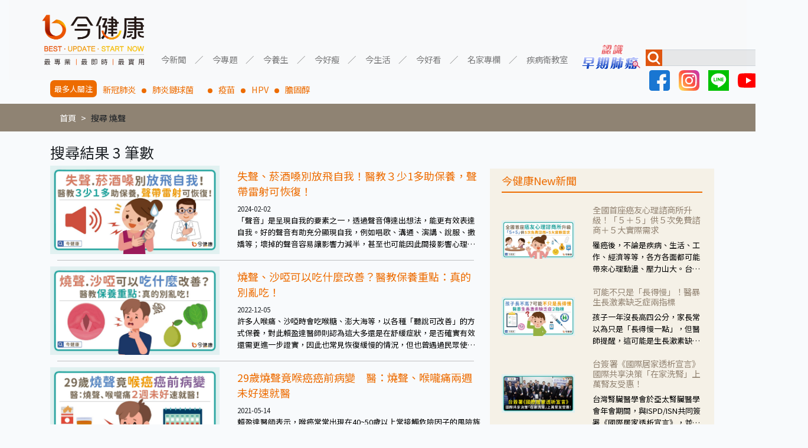

--- FILE ---
content_type: text/html; charset=UTF-8
request_url: https://gooddoctorweb.com/search/tag/%E7%87%92%E8%81%B2
body_size: 9510
content:
<!doctype html>
<html lang=zh-TW>
<head>
    <meta charset="UTF-8">
    <meta name="viewport" content="width=device-width, user-scalable=no, initial-scale=1.0, maximum-scale=1.0, minimum-scale=1.0">
    <meta http-equiv="X-UA-Compatible" content="ie=edge">
    <title>今健康－最專業實用的健康知識新媒體，全台名醫駐站分享衛教新知</title>
    <meta name="description" content="訂閱今健康，全家勁健康。優質、強大、專業的健康知識新聞團隊，集結全台最強大醫師、中醫師、營養師、健身教練等專家，為粉絲提供實用、正確，兼顧知性與感性的健康多媒體內容。">
    <meta name="keywords" content="今健康">
    <meta property="og:title" content="今健康－最專業實用的健康知識新媒體，全台名醫駐站分享衛教新知">
    <meta property="og:image" content="https://gooddoctorweb.com/img/header-logo.png">
    <meta property="og:image:secure_url" content="https://gooddoctorweb.com/img/header-logo.png">
    <meta name="facebook-domain-verification" content="yuv8lqhv30zyfxlzpcocew6gez2a3g" />
    <link rel="alternate" type="application/rss+xml" title="RSS" href="https://gooddoctorweb.com/rss">
    <link rel="stylesheet" type="text/css" href="https://gooddoctorweb.com/css/app.css">
    <link rel="stylesheet" type="text/css" href="https://gooddoctorweb.com/css/template.css">
    <link rel="stylesheet" type="text/css" href="https://fonts.googleapis.com/css?family=Roboto:300,400,500,700|Roboto+Slab:400,700|Material+Icons"/>
    <link href="https://fonts.googleapis.com/css?family=Noto+Sans+TC&display=swap" rel="stylesheet">

    
    <script type="application/javascript" src="//anymind360.com/js/11646/ats.js"></script>

    <!-- Google tag (gtag.js) -->
    <script async src="https://www.googletagmanager.com/gtag/js?id=G-RT61RCD9NG"></script>
    <script>
        window.dataLayer = window.dataLayer || [];
        function gtag(){dataLayer.push(arguments);}
        gtag('js', new Date());

        gtag('config', 'G-RT61RCD9NG');
    </script>
    

    
    <script data-ad-client="ca-pub-8004367466240165" async src="https://pagead2.googlesyndication.com/pagead/js/adsbygoogle.js"></script>
    
    <!-- AdGeek Google Tag Manager -->
    <script>(function(w,d,s,l,i){w[l]=w[l]||[];w[l].push({'gtm.start':
                new Date().getTime(),event:'gtm.js'});var f=d.getElementsByTagName(s)[0],
            j=d.createElement(s),dl=l!='dataLayer'?'&l='+l:'';j.async=true;j.src=
            'https://www.googletagmanager.com/gtm.js?id='+i+dl;f.parentNode.insertBefore(j,f);
        })(window,document,'script','dataLayer','GTM-MVBKV6N');</script>
    <!-- AdGeek End Google Tag Manager -->
    <!-- Google Tag Manager -->
    <script>(function(w,d,s,l,i){w[l]=w[l]||[];w[l].push({'gtm.start':
                new Date().getTime(),event:'gtm.js'});var f=d.getElementsByTagName(s)[0],
            j=d.createElement(s),dl=l!='dataLayer'?'&l='+l:'';j.async=true;j.src=
            'https://www.googletagmanager.com/gtm.js?id='+i+dl;f.parentNode.insertBefore(j,f);
        })(window,document,'script','dataLayer','GTM-M4D7H9RV');</script>
    <!-- End Google Tag Manager -->
        <style>
        .content {
            margin-top: 20px;
        }

        .content .post h1 {
            line-height: 0.5em;
        }

        .content .post h1 a {
            font-size: 0.5em;
            color: rgb(237, 108, 0);
        }

        .content .post .item {
            /*margin: 0 16px 16px;*/
        }

        .content .post .item::after {
            content: "";
            border-bottom: 1px solid #0000003b;
            width: 93%;
            margin: 10px auto;
        }

        .content .post .item:nth-of-type(6)::before {
            content: "";
            border-bottom: 1px solid #0000003b;
            width: 93%;
            margin: 10px auto;
        }

        .content .post .item .image {
            margin: auto;
        }

        .content .post .item p {
            margin: 0;
            text-overflow: ellipsis;
            width: 100%;
            display: -webkit-box;
            overflow: hidden;
            -webkit-line-clamp: 3;
            -webkit-box-orient: vertical;
            color: black;
            font-size: 0.9em;
        }

        .content
    </style>
    <style>
        .side .news {
            margin-top: 20px;
            color: rgb(237, 108, 0);
            background-color: #F5F1E7;
            padding: 10px 20px;
            margin-bottom: 20px;
        }

        .side .news .image img {
            max-width: 100%;
            margin: auto;
        }

        .side .news .title {
            border-bottom: 2px solid rgb(237, 108, 0);
            width: 100%;
            margin-bottom: 20px;
        }

        .side iframe {
            max-width: 100%;
        }

        .side .news .item {
            margin-bottom: 20px;
        }

        .side .news h6 {
            color: rgb(147, 132, 115);
        }

        .side .news .text {
            text-overflow: ellipsis;
            width: 100%;
            display: -webkit-box;
            overflow: hidden;
            -webkit-line-clamp: 3;
            -webkit-box-orient: vertical;
            color: black;
            font-size: 0.9em;
        }

        #ad1 {
            width: 430px;
            height: 300px;
            max-width: 100%;
        }

        #ad1 img {
            width: 100%;
        }

        @media  screen and (max-width: 992px) {
            .side .news img {
                padding: 20px;
            }
        }
        @media  screen and (min-width: 992px) {
            .side .news .image {
                display: flex;
            }
        }
    </style>
</head>
<body>
<!-- AdGeek Google Tag Manager (noscript) -->
<noscript><iframe src="https://www.googletagmanager.com/ns.html?id=GTM-MVBKV6N"
                  height="0" width="0" style="display:none;visibility:hidden"></iframe></noscript>
<!-- AdGeek  End Google Tag Manager (noscript) -->
<!-- Google Tag Manager (noscript) -->
<noscript><iframe src="https://www.googletagmanager.com/ns.html?id=GTM-M4D7H9RV"
                  height="0" width="0" style="display:none;visibility:hidden"></iframe></noscript>
<!-- End Google Tag Manager (noscript) -->

<div class="container-fluid">
    <nav class="navbar navbar-expand-lg navbar-light bg-light">
        <a class="navbar-brand" href="/"><img class="logo" src="https://gooddoctorweb.com/img/header-logo.png"></a>
        <button class="navbar-toggler" type="button" data-toggle="collapse" data-target="#navbarSupportedContent" aria-controls="navbarSupportedContent"
                aria-expanded="false" aria-label="Toggle navigation">
            <span class="navbar-toggler-icon"></span>
        </button>

        <div class="collapse navbar-collapse" id="navbarSupportedContent">
            <ul class="navbar-nav">
                
                
                
				                <li class="nav-item dropdown">
                    <a class="nav-link dropdown-toggle" href="#" id="navbarDropdown" role="button" data-toggle="dropdown" aria-haspopup="true"
                       aria-expanded="false">今新聞</a>
                    <div class="dropdown-menu" aria-labelledby="navbarDropdown">
                                                                                                                                                                                                                                                                                                                                                                                                                                                                                                                    <a class="dropdown-item" href="/category_top/1/category/9">醫療新知</a>
                                                                                                                <a class="dropdown-item" href="/category_top/1/category/10">即時新聞</a>
                                                                                                                <a class="dropdown-item" href="/category_top/1/category/11">專題報導</a>
                                                                                                                                                                                                                                                                                                                                                                                                                                                                                                                                                                                                                                                                                                                                                                                                                                                                                                                                                                                                                                                                                                                                                                                                                                                                                                                                                                                                                                                                                                                                                                                                                                                                                                                                                                                                                                                                                                                                                                                                                                                                                                                                                                                                                                                                                                <div class="dropdown-divider"></div>
                    </div>
                </li>
                <li class="nav-item dropdown">
                    <a class="nav-link dropdown-toggle" href="#" id="navbarDropdown" role="button" data-toggle="dropdown" aria-haspopup="true"
                       aria-expanded="false">今專題</a>
                    <div class="dropdown-menu" aria-labelledby="navbarDropdown">
                                                                                    <a class="dropdown-item" href="/category_top/2/category/1">癌症專題</a>
                                                                                                                <a class="dropdown-item" href="/category_top/2/category/2">心血管專題</a>
                                                                                                                <a class="dropdown-item" href="/category_top/2/category/3">耳鼻喉專題</a>
                                                                                                                <a class="dropdown-item" href="/category_top/2/category/4">腸胃道專題</a>
                                                                                                                <a class="dropdown-item" href="/category_top/2/category/5">肝膽胰專題</a>
                                                                                                                <a class="dropdown-item" href="/category_top/2/category/6">泌尿道專題</a>
                                                                                                                <a class="dropdown-item" href="/category_top/2/category/7">慢性病專題</a>
                                                                                                                                                                                                                                                                                                                                                                                                                                                                                                                                                                                                                                                                                                                                                                                                                                                                                                                                                                                                                                                                                                                                                                                                                                                                                                                                                                                                                <a class="dropdown-item" href="/category_top/2/category/58">小細胞肺癌專題</a>
                                                                                                                                                                                                                                                                                                                                                                                                                                                                                                                                                                                                                                                                                                                                                                                                                                                                                                                                                                                                                                                                                                                                                            <div class="dropdown-divider"></div>
                    </div>
                </li>
                <li class="nav-item dropdown">
                    <a class="nav-link dropdown-toggle" href="#" id="navbarDropdown" role="button" data-toggle="dropdown" aria-haspopup="true"
                       aria-expanded="false">今養生</a>
                    <div class="dropdown-menu" aria-labelledby="navbarDropdown">
                                                                                                                                                                                                                                                                                                                                                                                                                                                                                                                                                                                                                                                                                                                                    <a class="dropdown-item" href="/category_top/3/category/13">飲食養生</a>
                                                                                                                <a class="dropdown-item" href="/category_top/3/category/14">運動養生</a>
                                                                                                                <a class="dropdown-item" href="/category_top/3/category/15">姿勢養生</a>
                                                                                                                                                                                                                                                                                                                                <a class="dropdown-item" href="/category_top/3/category/38">中醫養生</a>
                                                                                                                                                                                                                                                                                                                                                                                                                                                                                                                                                                                                                                                                                                                                                                                                                                                                                                                                                                                                                                                                                                                                                                                                                                                                                                                                                                                                                                                                                                                                                                                                                                                                                                                                                                                                            <div class="dropdown-divider"></div>
                    </div>
                </li>
                <li class="nav-item dropdown">
                    <a class="nav-link dropdown-toggle" href="#" id="navbarDropdown" role="button" data-toggle="dropdown" aria-haspopup="true"
                       aria-expanded="false">今好瘦</a>
                    <div class="dropdown-menu" aria-labelledby="navbarDropdown">
                                                                                                                                                                                                                                                                                                                                                                                                                                                                                                                                                                                                                                                                                                                                                                                                                                                                                                                                                                                                        <a class="dropdown-item" href="/category_top/4/category/18">瘦身飲食</a>
                                                                                                                <a class="dropdown-item" href="/category_top/4/category/19">瘦身運動</a>
                                                                                                                                                                                                                                                                                                                                                                                                                                                                                                                                                                                                                                                                                                                                                                                                                                                                                                                                                                                                                                                                                                                                                                                                                                                                                                                                                                                                                                                                                                                                                                                                                                                                                                                                                                                                                                                                <div class="dropdown-divider"></div>
                    </div>
                </li>
                <li class="nav-item dropdown">
                    <a class="nav-link dropdown-toggle" href="#" id="navbarDropdown" role="button" data-toggle="dropdown" aria-haspopup="true"
                       aria-expanded="false">今生活</a>
                    <div class="dropdown-menu" aria-labelledby="navbarDropdown">
                                                                                                                                                                                                                                                                                                                                                                                                                                                                                                                                                                                                                                                                                                                                                                                                                                                                                                <a class="dropdown-item" href="/category_top/5/category/16">防癌生活</a>
                                                                                                                <a class="dropdown-item" href="/category_top/5/category/17">健康生活</a>
                                                                                                                                                                                                                                                                                                                                                                                                                                                                                                                                                                                                                                                                                                                                                                                                                                                                                                                                                                                                                                                                                                                                                                                                                                                                                                                                                                                                                                                                                                                                                                                                                                                                                                                                                                                                                                                                                                                                                                        <div class="dropdown-divider"></div>
                    </div>
                </li>
                <li class="nav-item dropdown">
                    <a class="nav-link dropdown-toggle" href="#" id="navbarDropdown" role="button" data-toggle="dropdown" aria-haspopup="true"
                       aria-expanded="false">今好看</a>
                    <div class="dropdown-menu" aria-labelledby="navbarDropdown">
                                                                                                                                                                                                                                                                                                                                                                                                                                                                                                                                                                                                                                                                                <a class="dropdown-item" href="/category_top/6/category/12">影音報導</a>
                                                                                                                                                                                                                                                                                                                                                                                                                                                                                                                                                                                                                                                                                                                                                                                                                                                                                                                                                                                                                                                                                                                                                                                                                                                                                                                                                                                                                                                                                                                                                                                                                                                                                                                                                                                                                                                                                                                                                                                                                                                                                                                                                                                                                                            <div class="dropdown-divider"></div>
                    </div>
                </li>
                <li class="nav-item dropdown">
                    <a class="nav-link dropdown-toggle" href="#" id="navbarDropdown" role="button" data-toggle="dropdown" aria-haspopup="true"
                       aria-expanded="false">名家專欄</a>
                    <div class="dropdown-menu" aria-labelledby="navbarDropdown">
                                                                                                                                                                                                                                                                                                                                                                                                                                                                                                                                                                                                                                                                                                                                                                                                                                                                                                                                                                                                                                                                                                                                                                    <a class="dropdown-item" href="/category_top/7/category/42">醫療新知－洪素卿</a>
                                                                                                                <a class="dropdown-item" href="/category_top/7/category/44">婦產醫學－曾郁文醫師</a>
                                                                                                                <a class="dropdown-item" href="/category_top/7/category/46">精神醫學－楊聰財醫師</a>
                                                                                                                <a class="dropdown-item" href="/category_top/7/category/49">皮膚醫學－唐豪悅醫師</a>
                                                                                                                <a class="dropdown-item" href="/category_top/7/category/50">重症醫學－黃軒醫師</a>
                                                                                                                <a class="dropdown-item" href="/category_top/7/category/51">兒科醫學－徐嘉賢醫師</a>
                                                                                                                <a class="dropdown-item" href="/category_top/7/category/52">營養醫學－簡鈺樺營養師</a>
                                                                                                                <a class="dropdown-item" href="/category_top/7/category/53">毒物科學－招名威教授</a>
                                                                                                                <a class="dropdown-item" href="/category_top/7/category/54">家庭醫學－盧泰潤醫師</a>
                                                                                                                <a class="dropdown-item" href="/category_top/7/category/55">藥物醫學－甘誼文藥師</a>
                                                                                                                <a class="dropdown-item" href="/category_top/7/category/56">營養醫學－陳子恩營養師</a>
                                                                                                                                                                    <a class="dropdown-item" href="/category_top/7/category/59">皮膚醫學－黃昭瑜醫師</a>
                                                                                                                <a class="dropdown-item" href="/category_top/7/category/60">營養醫學－嫚嫚營養師</a>
                                                                                                                <a class="dropdown-item" href="/category_top/7/category/61">營養醫學－黃君聖Sunny營養師</a>
                                                                                                                <a class="dropdown-item" href="/category_top/7/category/62">心臟醫學－黃建偉醫師</a>
                                                                                                                <a class="dropdown-item" href="/category_top/7/category/63">中醫醫學－郭祐睿中醫師</a>
                                                                                                                <a class="dropdown-item" href="/category_top/7/category/64">中醫醫學－洪碩宏中醫師</a>
                                                                                                                <a class="dropdown-item" href="/category_top/7/category/65">中醫醫學－陳博聖中醫師</a>
                                                                                                                <a class="dropdown-item" href="/category_top/7/category/66">功能醫學－王德生醫師</a>
                                                                                                                <a class="dropdown-item" href="/category_top/7/category/67">心理諮商－賴惠敏諮商心理師</a>
                                                                                                                <a class="dropdown-item" href="/category_top/7/category/68">復健醫學－陳相宏醫師</a>
                                                                                                                <a class="dropdown-item" href="/category_top/7/category/70">心臟醫學－蘇彥伯醫師</a>
                                                                                                                <a class="dropdown-item" href="/category_top/7/category/71">耳鼻喉科－劉承信醫師</a>
                                                                                                                <a class="dropdown-item" href="/category_top/7/category/73">皮膚醫學－曾奕騰醫師</a>
                                                                                                                <a class="dropdown-item" href="/category_top/7/category/74">腎臟醫學－洪堯民醫師</a>
                                                                                                                <a class="dropdown-item" href="/category_top/7/category/75">心臟醫學－郭志東醫師</a>
                                                                                                                <a class="dropdown-item" href="/category_top/7/category/77">心臟醫學－張釗監醫師</a>
                                                                                                                <a class="dropdown-item" href="/category_top/7/category/78">暈眩耳鳴－陳建志醫師</a>
                                                                                                                <a class="dropdown-item" href="/category_top/7/category/79">營養醫學－覃澤硯營養師</a>
                                                                                                                <a class="dropdown-item" href="/category_top/7/category/80">藥物醫學－陳凱威藥師</a>
                                                                                                                <a class="dropdown-item" href="/category_top/7/category/81">婦科醫學－黃天爵醫師</a>
                                                                            <div class="dropdown-divider"></div>
                    </div>
                </li>
                <li class="nav-item dropdown">
                    <a class="nav-link dropdown-toggle" href="#" id="navbarDropdown" role="button" data-toggle="dropdown" aria-haspopup="true" aria-expanded="false">
                        疾病衛教室
                    </a>
                    <div class="dropdown-menu" aria-labelledby="navbarDropdown">
                        <a class="dropdown-item" href="https://gooddoctorweb.com/triple-negative-breast-cancer">三陰性乳癌</a>
                        <a class="dropdown-item" href="https://gooddoctorweb.com/%E4%B9%BE%E7%99%AC%E6%80%A7%E9%97%9C%E7%AF%80%E7%82%8E">乾癬性關節炎</a>
                        <a class="dropdown-item" href="https://gooddoctorweb.com/%E8%85%8E%E7%B4%B0%E8%83%9E%E7%99%8C">腎臟細胞癌</a>
                        <a class="dropdown-item" href="https://gooddoctorweb.com/%E8%82%BA%E7%BA%96%E7%B6%AD%E5%8C%96">肺纖維化</a>
                        <a class="dropdown-item" href="https://gooddoctorweb.com/%E5%BF%83%E8%87%9F%E8%A1%80%E7%AE%A1%E5%A4%96%E7%A7%91-%E6%9E%97%E5%8F%A3%E9%95%B7%E5%BA%9A">心臟血管-外科手術</a>
                        <a class="dropdown-item" href="https://gooddoctorweb.com/%E4%B9%B3%E6%88%BF%E8%89%AF%E6%80%A7%E8%85%AB%E7%98%A4">乳房良性腫瘤</a>
                        <a class="dropdown-item" href="https://taiwandma.org/lungcancer/" target="_blank">認識早期肺癌</a>
                        <div class="dropdown-divider"></div>
                    </div>
                </li>
            </ul>
            <div class="">
                <a href="https://taiwandma.org/lungcancer/" target="_blank"><img src="https://gooddoctorweb.com/img/CTA.png" width="120px"></a>
            </div>
            <form class="form-inline my-2 my-lg-0" id="nav-search-form">
                <div id="nav-search">
                    <img src="https://gooddoctorweb.com/img/search-icon.jpg">
                    <input class="form-control mr-sm-2" type="search" aria-label="Search">
                    <button class="" type="button">搜尋</button>
                </div>
                <div id="social-network">
                    <a href="https://www.facebook.com/gooddoctorweb" target="_blank"><img src="https://gooddoctorweb.com/img/facebook.svg"></a>
                    <a href="https://www.instagram.com/gooddoctorweb/?hl=zh-tw" target="_blank"><img src="https://gooddoctorweb.com/img/instagram.svg"></a>
                    <a href="https://line.me/R/ti/p/%40892zyxrb" target="_blank"><img src="https://gooddoctorweb.com/img/line.svg"></a>
                    <a href="https://www.youtube.com/channel/UCy_QF4y7w-Nzp-SKKNadbYA/videos" target="_blank"><img src="https://gooddoctorweb.com/img/youtube.svg"></a>
                </div>
            </form>
        </div>
    </nav>
</div>
<div class="container focus">
    <h2>最多人關注</h2>
    <li><a href="https://gooddoctorweb.com/search/tag/%E6%96%B0%E5%86%A0%E8%82%BA%E7%82%8E">新冠肺炎</a></li>
    <li><a href="https://gooddoctorweb.com/search/tag/%E8%82%BA%E7%82%8E%E9%8F%88%E7%90%83%E8%8F%8C%E3%80%80">肺炎鏈球菌　</a></li>
    <li><a href="https://gooddoctorweb.com/search/tag/%E7%96%AB%E8%8B%97">疫苗</a></li>
    <li><a href="https://gooddoctorweb.com/search/tag/HPV">HPV</a></li>
    <li><a href="https://gooddoctorweb.com/search/tag/%E8%86%BD%E5%9B%BA%E9%86%87">膽固醇</a></li>
</div>
    <nav aria-label="breadcrumb">
        <nav aria-label="breadcrumb" class="container">
            <ol class="breadcrumb">
                <li class="breadcrumb-item"><a href="/">首頁</a></li>
                                                            <li class="breadcrumb-item"><a>搜尋 燒聲</a></li>
                                                                    </ol>
        </nav>
    </nav>
<main>
        <div id="fb-root"></div>
    <script async defer crossorigin="anonymous" src="https://connect.facebook.net/zh_TW/sdk.js#xfbml=1&version=v5.0"></script>
    <div class="container content">
        <div class="row">
            <div class="col-lg-8 post">
                                    <h3>搜尋結果 3 筆數</h3>
                                					                                        <div class="row item">
                        <div class="col-12 col-lg-5 image"><a href="/post/1956"><img src="https://storage.googleapis.com/gooddoctorweb_static_files/images/post/phpkRNtnv.jpg" width="100%"></a>
                        </div>
                        <div class="col-12 col-lg-7"><h1><a href="/post/1956">失聲、菸酒嗓別放飛自我！醫教３少1多助保養，聲帶雷射可恢復！</a></h1>
                            <small>2024-02-02</small>
                                                            <p>「聲音」是呈現自我的要素之一，透過聲音傳達出想法，能更有效表達自我。好的聲音有助充分顯現自我，例如唱歌、溝通、演講、說服、撒嬌等；壞掉的聲音容易讓影響力減半，甚至也可能因此間接影響心理狀態。</p>
                                                    </div>
                    </div>
                					                                        <div class="row item">
                        <div class="col-12 col-lg-5 image"><a href="/post/1540"><img src="https://storage.googleapis.com/gooddoctorweb_static_files/images/post/phpIwkyap.jpg" width="100%"></a>
                        </div>
                        <div class="col-12 col-lg-7"><h1><a href="/post/1540">燒聲、沙啞可以吃什麼改善？醫教保養重點：真的別亂吃！</a></h1>
                            <small>2022-12-05</small>
                                                            <p>許多人喉痛、沙啞時會吃喉糖、澎大海等，以各種「聽說可改善」的方式保養，對此賴盈達醫師則認為這大多還是在舒緩症狀，是否確實有效還需更進一步證實，因此也常見恢復緩慢的情況，但也曾遇過民眾使用不明偏方，使得問題加重，就醫時發現聲帶嚴重發炎。因此提醒真的別亂用偏方，進行修復還是以上述提到的良好方式進行為佳。</p>
                                                    </div>
                    </div>
                					                                        <div class="row item">
                        <div class="col-12 col-lg-5 image"><a href="/post/818"><img src="https://storage.googleapis.com/gooddoctorweb_static_files/images/post/phpyfPha8.jpg" width="100%"></a>
                        </div>
                        <div class="col-12 col-lg-7"><h1><a href="/post/818">29歲燒聲竟喉癌癌前病變　醫：燒聲、喉嚨痛兩週未好速就醫</a></h1>
                            <small>2021-05-14</small>
                                                            <p>賴盈達醫師表示，喉癌常常出現在40~50歲以上常接觸危險因子的風險族群身上，鳳梨鼠薯29歲就出現癌前病變的例子算是較為少見。賴盈達醫師指出，雖然喉癌的風險年齡一般而言偏高，但倘若生活習慣有非常高的頻率接觸危險因子，確實也會發生在年輕族群身上。而外界許多民眾揣測也或多或少也可能和他直播節目發生多為嘶吼有關，對此醫師則表示，雖然嘶吼確實可能會傷害到聲帶造成燒聲，但因此罹癌的機率並不高。</p>
                                                    </div>
                    </div>
                            </div>
            <div class="col-lg-4 side">
                <div class="fb-video" data-href="https://www.facebook.com/reel/1386070176306897/" data-show-text="false"
     data-width="" data-autoplay="true" data-lazy="true">
</div>
<script async src="https://pagead2.googlesyndication.com/pagead/js/adsbygoogle.js"></script>
<div class="row news">
    <div class="title">
        <h5>今健康New新聞</h5>
    </div>
            <a href="https://gooddoctorweb.com/post/2390">
            <div class="row item">
                <div class="col-12 col-lg-5 image">
                    <img src="https://storage.googleapis.com/gooddoctorweb_static_files/images/post/phpewYKIy.jpg" width="100%">
                </div>
                <div class="col-12 col-lg-7">
                    <h6>全國首座癌友心理諮商所升級！「５＋５」供５次免費諮商＋５大實際需求</h6>
                    <div class="text">罹癌後，不論是疾病、生活、工作、經濟等等，各方各面都可能帶來心理動盪、壓力山大。台灣癌症基金會看見癌友需求，提供心理諮商中心專業支持與服務，暖心與病友、家屬站在一起，讓病友、家屬不再孤單！</div>
                </div>
            </div>
        </a>
            <a href="https://gooddoctorweb.com/post/2385">
            <div class="row item">
                <div class="col-12 col-lg-5 image">
                    <img src="https://storage.googleapis.com/gooddoctorweb_static_files/images/post/phpyYjKVG.jpg" width="100%">
                </div>
                <div class="col-12 col-lg-7">
                    <h6>可能不只是「長得慢」！醫暴生長激素缺乏症兩指標</h6>
                    <div class="text">孩子一年沒長高四公分，家長常以為只是「長得慢一點」，但醫師提醒，這可能是生長激素缺乏症的警訊。足球巨星梅西小時候雖然智力與球技很好，但因生長激素缺乏，導致身高過矮，接受生長激素治療之後，回復正常身高，才開啟日後的職業生涯。衛福部臺南醫院小兒遺傳及新陳代謝科林逸首醫師指出，若錯過骨骼生長板尚未閉合的黃金期，治療效果將大打折扣，因此家長應及早留意孩子的成長情況。</div>
                </div>
            </div>
        </a>
            <a href="https://gooddoctorweb.com/post/2383">
            <div class="row item">
                <div class="col-12 col-lg-5 image">
                    <img src="https://storage.googleapis.com/gooddoctorweb_static_files/images/post/phpkDwMrI.jpg" width="100%">
                </div>
                <div class="col-12 col-lg-7">
                    <h6>台簽署《國際居家透析宣言》國際共享決策「在家洗腎」上萬腎友受惠！</h6>
                    <div class="text">台灣腎臟醫學會於亞太腎臟醫學會年會期間，與ISPD/ISN共同簽署《國際居家透析宣言》，並發布《台灣居家透析白皮書》，以人民為主、與國際同步，強化透析普及、醫療韌性，實現「人本照護、在地樂齡、永續共好」願景。</div>
                </div>
            </div>
        </a>
            <a href="https://gooddoctorweb.com/post/2382">
            <div class="row item">
                <div class="col-12 col-lg-5 image">
                    <img src="https://storage.googleapis.com/gooddoctorweb_static_files/images/post/phpUpF4FC.jpg" width="100%">
                </div>
                <div class="col-12 col-lg-7">
                    <h6>癌症新藥基金周年！上千個家庭受惠，癌友年減117萬負擔</h6>
                    <div class="text">癌症新藥基金上路一週年，截至08/01，共收載11項癌症新藥，涵蓋肺癌、乳癌、大腸直腸癌、多發性骨髓瘤、淋巴瘤等重大癌別，已有3351位病友家庭受惠，平均每人一年減少約 117 萬元藥費負擔。</div>
                </div>
            </div>
        </a>
            <a href="https://gooddoctorweb.com/post/2381">
            <div class="row item">
                <div class="col-12 col-lg-5 image">
                    <img src="https://storage.googleapis.com/gooddoctorweb_static_files/images/post/phpE7Escx.jpg" width="100%">
                </div>
                <div class="col-12 col-lg-7">
                    <h6>有藥醫卻沒命可等？罕病團體齊聲呼籲健保編足預算救命！</h6>
                    <div class="text">在現代醫療進步、醫界及相關機關的努力、越來越多罕病藥物問世、台灣健保制度良善下，仍有不少罕見疾病病友在制度中「有藥醫卻沒命可等」的困境中。  罕見疾病基金會、中華民國罕見疾病研發製藥發展協會，邀集醫界、學界、病友，討論如何為罕病用藥建立透明、可長可久的制度，讓病友免於「死在可被治療的疾病」。</div>
                </div>
            </div>
        </a>
    
</div>
<div class="fb-page" data-href="https://www.facebook.com/nowhealthtw/" data-tabs="timeline" data-width="" data-height="" data-small-header="false" data-adapt-container-width="true" data-hide-cover="false" data-show-facepile="true"><blockquote cite="https://www.facebook.com/nowhealthtw/" class="fb-xfbml-parse-ignore"><a href="https://www.facebook.com/nowhealthtw/">今健康</a></blockquote></div>

<div class="row news">
    <div class="title">
        <h5>今健康嚴選推薦</h5>
    </div>
    		        <a href="https://gooddoctorweb.com/post/860">
            <div class="row item">
                <div class="col-12 col-lg-5 image">
                    <img src="https://storage.googleapis.com/gooddoctorweb_static_files/images/post/php7GxojO.jpeg" width="100%">
                </div>
                <div class="col-12 col-lg-7">
                                            <h6>【名家專欄】郭祐睿中醫師/眼睛痠澀刺痛是青光眼？眼中醫推３茶飲有助護眼！</h6>
                        <div class="text">大部分的患者覺得關於眼睛的問題就會使用「護眼神方」枸杞菊花茶，其實不盡然如此，舉例來說若是眼睛乾澀的人合併結膜紅、眼睛痛、眼屎多而且顏色黃，當然就可以使用枸杞菊花茶，但是枸杞的劑量要少，菊花的劑量要多；若是有以上症狀以外，眼睛還會有灼熱感，眼屎多到會「牽絲」，也就是水樣分泌物增加，這樣就是感染性結膜炎了，這時候就要使用菊花、金銀花來治療；假如單純的眼睛乾澀，結膜沒有紅，眼睛周圍沒有眼屎，這種情況是屬於「陰虛」，就可以使用枸杞、蓮藕、麥門冬、山藥等比較滋潤的藥材，效果就更顯著。</div>
                                    </div>
            </div>
        </a>
    		        <a href="https://gooddoctorweb.com/post/790">
            <div class="row item">
                <div class="col-12 col-lg-5 image">
                    <img src="https://storage.googleapis.com/gooddoctorweb_static_files/images/post/phpdQDsuK.jpeg" width="100%">
                </div>
                <div class="col-12 col-lg-7">
                                            <h6>【名家專欄】招明威教授／全民節水省起來！黃豆粉、小蘇打粉洗碗洗菜誰厲害？</h6>
                        <div class="text">小蘇打屬於弱鹼性粉末，具有侵蝕性，所以用來清洗杯碗瓢盆之類的「硬物」很好用，但如果用於軟性的物質，像是洗菜，就要特別注意用法用量，使用過多或是浸泡太久，容易腐蝕蔬菜的纖維，讓菜軟掉不清脆。</div>
                                    </div>
            </div>
        </a>
    		        <a href="https://gooddoctorweb.com/post/783">
            <div class="row item">
                <div class="col-12 col-lg-5 image">
                    <img src="https://storage.googleapis.com/gooddoctorweb_static_files/images/post/phpsQjVBh.jpeg" width="100%">
                </div>
                <div class="col-12 col-lg-7">
                                            <h6>【名家專欄】曾郁文醫師／懷疑有尿失禁？簡單４步驟自我檢測！</h6>
                        <div class="text">漏尿的狀況，輕則底褲濕濕的；重則影響到生活，排斥性行為、無法出遠門、放棄運動，甚至怕身上有尿騷味，這些都是「尿失禁」的症狀，長期下來不敢與朋友往來，低潮陰霾造成憂鬱症。</div>
                                    </div>
            </div>
        </a>
    		        <a href="https://gooddoctorweb.com/post/430">
            <div class="row item">
                <div class="col-12 col-lg-5 image">
                    <img src="https://storage.googleapis.com/gooddoctorweb_static_files/images/post/php7joy50.jpeg" width="100%">
                </div>
                <div class="col-12 col-lg-7">
                                            <h6>【名家專欄】洪素卿／腹痛急診驚見肝癌！注意相關症狀，出現疼痛多晚期！</h6>
                        <div class="text">高雄長庚醫院血液腫瘤科主任陳彥仰醫師指出，肝臟裡面沒有神經，肝臟的表面才有神經，肝臟的腫瘤如果沒有侵犯到表面是不會有疼痛的症狀，且如果腫瘤不夠大，或是沒有遭到劇烈碰撞等外力影響，多無明顯症狀，一旦患者出現疲勞、食慾不振、體重減輕、上腹部悶痛、肝功能異常、黃疸、腹部腫大、甚至上腸胃道出血、吐血等肝癌臨床症狀，多數已是晚期。</div>
                                    </div>
            </div>
        </a>
    </div>
            </div>
        </div>
    </div>
</main>

<div class="container-fluid">
    <footer class="row">
        <div class="col-lg-6 col-sm-12">
            <img class="logo" src="https://gooddoctorweb.com/img/footer-logo.png">
        </div>
        <div class="col-12 col-lg-6 directory">
            <div>
                <h5>關於今健康</h5>
                <div class="more">
                    <a href="https://gooddoctorweb.com/privacy">隱私權政策</a>
                    <a href="https://gooddoctorweb.com/about_us">關於我們</a>
                    <a href="https://gooddoctorweb.com/partnership">業務合作</a>
                    <a href="https://gooddoctorweb.com/copyright">著作權聲明</a>
                    <a href="https://gooddoctorweb.com/submit_news">投稿專區</a>
                </div>
            </div>
        </div>
    </footer>
</div>
<div class="col-sm-12 copyright">
    <h6 align="center">Copyright © <script>document.write(new Date().getFullYear());</script> 今健康 All Rights Reserved</h6>
    <h6 align="center">Designed by <a style="color:black" href="https://cjc-studio.com">C.J.C Studio</a></h6>
</div>

<script src="https://gooddoctorweb.com/js/app.js"></script>

<script>
    $(document).ready(function(){
        $('#nav-search button').click(function(){
            search();

        });
        $('#nav-search :input').on('keyup', function(e){
            if(e.keyCode === 13) {
                search()
            }
        });

        function search() {
            let val = $('#nav-search :input[type=search]').val();
            if(val != '') {
                window.location.href = 'https://gooddoctorweb.com/search/tag/'+val;
            }
        }
    });
</script>
<script defer src="https://static.cloudflareinsights.com/beacon.min.js/vcd15cbe7772f49c399c6a5babf22c1241717689176015" integrity="sha512-ZpsOmlRQV6y907TI0dKBHq9Md29nnaEIPlkf84rnaERnq6zvWvPUqr2ft8M1aS28oN72PdrCzSjY4U6VaAw1EQ==" data-cf-beacon='{"version":"2024.11.0","token":"c338fa8a61db4d7b89125d5930807a1e","r":1,"server_timing":{"name":{"cfCacheStatus":true,"cfEdge":true,"cfExtPri":true,"cfL4":true,"cfOrigin":true,"cfSpeedBrain":true},"location_startswith":null}}' crossorigin="anonymous"></script>
</body>
</html>


--- FILE ---
content_type: text/html; charset=utf-8
request_url: https://www.google.com/recaptcha/api2/aframe
body_size: 263
content:
<!DOCTYPE HTML><html><head><meta http-equiv="content-type" content="text/html; charset=UTF-8"></head><body><script nonce="9RokliygVJpKr1p7h7qf2g">/** Anti-fraud and anti-abuse applications only. See google.com/recaptcha */ try{var clients={'sodar':'https://pagead2.googlesyndication.com/pagead/sodar?'};window.addEventListener("message",function(a){try{if(a.source===window.parent){var b=JSON.parse(a.data);var c=clients[b['id']];if(c){var d=document.createElement('img');d.src=c+b['params']+'&rc='+(localStorage.getItem("rc::a")?sessionStorage.getItem("rc::b"):"");window.document.body.appendChild(d);sessionStorage.setItem("rc::e",parseInt(sessionStorage.getItem("rc::e")||0)+1);localStorage.setItem("rc::h",'1768688911868');}}}catch(b){}});window.parent.postMessage("_grecaptcha_ready", "*");}catch(b){}</script></body></html>

--- FILE ---
content_type: text/html; charset=UTF-8
request_url: https://auto-load-balancer.likr.tw/api/get_client_ip.php
body_size: -136
content:
"3.144.232.63"